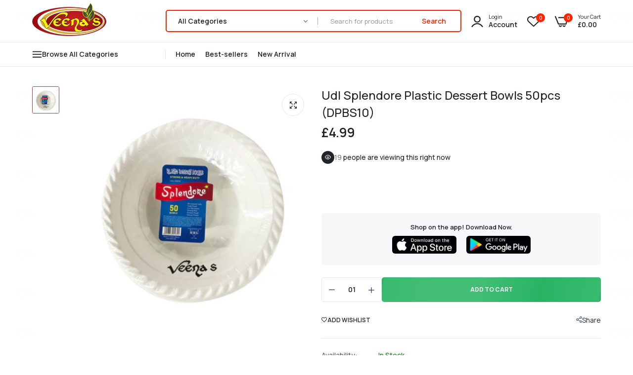

--- FILE ---
content_type: text/css
request_url: https://veenas.com/cdn/shop/t/17/assets/dukamarket.css?v=74901411931273550181698243496
body_size: 1642
content:
@font-face{font-family:icon-dukamarket;src:url(icon-dukamarket.eot?yk7d8s);src:url(icon-dukamarket.eot?yk7d8s#iefix) format("embedded-opentype"),url(icon-dukamarket.ttf?yk7d8s) format("truetype"),url(icon-dukamarket.woff?yk7d8s) format("woff"),url(icon-dukamarket.svg?yk7d8s#icon-dukamarket) format("svg");font-weight:400;font-style:normal;font-display:block}[class^=icon-],[class*=" icon-"]{font-family:icon-dukamarket!important;speak:never;font-style:normal;font-weight:400;font-variant:normal;text-transform:none;line-height:1;-webkit-font-smoothing:antialiased;-moz-osx-font-smoothing:grayscale}.icon-earphones:before{content:"\ea59"}.icon-shipping:before{content:"\e916"}.icon-friendly-services:before{content:"\e914"}.icon-help-center:before{content:"\e91b"}.icon-wishlist:before{content:"\e910"}.icon-call:before{content:"\e911"}.icon-confidence:before{content:"\e912"}.icon-payment:before{content:"\e915"}.icon-cart:before{content:"\e917"}.icon-home1:before{content:"\e918"}.icon-menu:before{content:"\e919"}.icon-user:before{content:"\e91a"}.icon-error_outline:before{content:"\e900"}.icon-pause_circle_outline:before{content:"\e901"}.icon-play_circle_outline:before{content:"\e902"}.icon-crop_free:before{content:"\e903"}.icon-tune:before{content:"\e904"}.icon-local_grocery_store:before{content:"\e905"}.icon-fullscreen:before{content:"\e906"}.icon-fullscreen_exit:before{content:"\e907"}.icon-thumb_down_alt:before{content:"\e908"}.icon-thumb_up_alt:before{content:"\e909"}.icon-star:before{content:"\e90a"}.icon-star_half:before{content:"\e90b"}.icon-star_outline:before{content:"\e90c"}.icon-account_circle:before{content:"\e90d"}.icon-add_shopping_cart:before{content:"\e90e"}.icon-favorite:before{content:"\e90f"}.icon-favorite_outline:before{content:"\e913"}.icon-launch:before{content:"\e91c"}.icon-stars:before{content:"\e91d"}.icon-delete_outline:before{content:"\e91e"}.icon-star_outline1:before{content:"\e91f"}.icon-star_rate:before{content:"\e920"}.icon-activity:before{content:"\e921"}.icon-airplay:before{content:"\e922"}.icon-alert-circle:before{content:"\e923"}.icon-alert-octagon:before{content:"\e924"}.icon-alert-triangle:before{content:"\e925"}.icon-align-center:before{content:"\e926"}.icon-align-justify:before{content:"\e927"}.icon-align-left:before{content:"\e928"}.icon-align-right:before{content:"\e929"}.icon-anchor:before{content:"\e92a"}.icon-aperture:before{content:"\e92b"}.icon-archive:before{content:"\e92c"}.icon-arrow-down:before{content:"\e92d"}.icon-arrow-down-circle:before{content:"\e92e"}.icon-arrow-down-left:before{content:"\e92f"}.icon-arrow-down-right:before{content:"\e930"}.icon-arrow-left:before{content:"\e931"}.icon-arrow-left-circle:before{content:"\e932"}.icon-arrow-right:before{content:"\e933"}.icon-arrow-right-circle:before{content:"\e934"}.icon-arrow-up:before{content:"\e935"}.icon-arrow-up-circle:before{content:"\e936"}.icon-arrow-up-left:before{content:"\e937"}.icon-arrow-up-right:before{content:"\e938"}.icon-at-sign:before{content:"\e939"}.icon-award:before{content:"\e93a"}.icon-bar-chart:before{content:"\e93b"}.icon-bar-chart-2:before{content:"\e93c"}.icon-battery:before{content:"\e93d"}.icon-battery-charging:before{content:"\e93e"}.icon-bell:before{content:"\e93f"}.icon-bell-off:before{content:"\e940"}.icon-bluetooth:before{content:"\e941"}.icon-bold:before{content:"\e942"}.icon-book:before{content:"\e943"}.icon-book-open:before{content:"\e944"}.icon-bookmark:before{content:"\e945"}.icon-box:before{content:"\e946"}.icon-briefcase:before{content:"\e947"}.icon-calendar:before{content:"\e948"}.icon-camera:before{content:"\e949"}.icon-camera-off:before{content:"\e94a"}.icon-cast:before{content:"\e94b"}.icon-check:before{content:"\e94c"}.icon-check-circle:before{content:"\e94d"}.icon-check-square:before{content:"\e94e"}.icon-chevron-down:before{content:"\e94f"}.icon-chevron-left:before{content:"\e950"}.icon-chevron-right:before{content:"\e951"}.icon-chevron-up:before{content:"\e952"}.icon-chevrons-down:before{content:"\e953"}.icon-chevrons-left:before{content:"\e954"}.icon-chevrons-right:before{content:"\e955"}.icon-chevrons-up:before{content:"\e956"}.icon-chrome:before{content:"\e957"}.icon-circle:before{content:"\e958"}.icon-clipboard:before{content:"\e959"}.icon-clock:before{content:"\e95a"}.icon-cloud:before{content:"\e95b"}.icon-cloud-drizzle:before{content:"\e95c"}.icon-cloud-lightning:before{content:"\e95d"}.icon-cloud-off:before{content:"\e95e"}.icon-cloud-rain:before{content:"\e95f"}.icon-cloud-snow:before{content:"\e960"}.icon-code:before{content:"\e961"}.icon-codepen:before{content:"\e962"}.icon-codesandbox:before{content:"\e963"}.icon-coffee:before{content:"\e964"}.icon-columns:before{content:"\e965"}.icon-command:before{content:"\e966"}.icon-compass:before{content:"\e967"}.icon-copy:before{content:"\e968"}.icon-corner-down-left:before{content:"\e969"}.icon-corner-down-right:before{content:"\e96a"}.icon-corner-left-down:before{content:"\e96b"}.icon-corner-left-up:before{content:"\e96c"}.icon-corner-right-down:before{content:"\e96d"}.icon-corner-right-up:before{content:"\e96e"}.icon-corner-up-left:before{content:"\e96f"}.icon-corner-up-right:before{content:"\e970"}.icon-cpu:before{content:"\e971"}.icon-credit-card:before{content:"\e972"}.icon-crop:before{content:"\e973"}.icon-crosshair:before{content:"\e974"}.icon-database:before{content:"\e975"}.icon-delete:before{content:"\e976"}.icon-disc:before{content:"\e977"}.icon-dollar-sign:before{content:"\e978"}.icon-download:before{content:"\e979"}.icon-download-cloud:before{content:"\e97a"}.icon-droplet:before{content:"\e97b"}.icon-edit:before{content:"\e97c"}.icon-edit-2:before{content:"\e97d"}.icon-edit-3:before{content:"\e97e"}.icon-external-link:before{content:"\e97f"}.icon-eye:before{content:"\e980"}.icon-eye-off:before{content:"\e981"}.icon-facebook:before{content:"\e982"}.icon-fast-forward:before{content:"\e983"}.icon-feather:before{content:"\e984"}.icon-figma:before{content:"\e985"}.icon-file:before{content:"\e986"}.icon-file-minus:before{content:"\e987"}.icon-file-plus:before{content:"\e988"}.icon-file-text:before{content:"\e989"}.icon-film:before{content:"\e98a"}.icon-filter:before{content:"\e98b"}.icon-flag:before{content:"\e98c"}.icon-folder:before{content:"\e98d"}.icon-folder-minus:before{content:"\e98e"}.icon-folder-plus:before{content:"\e98f"}.icon-framer:before{content:"\e990"}.icon-frown:before{content:"\e991"}.icon-gift:before{content:"\e992"}.icon-git-branch:before{content:"\e993"}.icon-git-commit:before{content:"\e994"}.icon-git-merge:before{content:"\e995"}.icon-git-pull-request:before{content:"\e996"}.icon-github:before{content:"\e997"}.icon-gitlab:before{content:"\e998"}.icon-globe:before{content:"\e999"}.icon-grid:before{content:"\e99a"}.icon-hard-drive:before{content:"\e99b"}.icon-hash:before{content:"\e99c"}.icon-headphones:before{content:"\e99d"}.icon-heart:before{content:"\e99e"}.icon-help-circle:before{content:"\e99f"}.icon-hexagon:before{content:"\e9a0"}.icon-home:before{content:"\e9a1"}.icon-image:before{content:"\e9a2"}.icon-inbox:before{content:"\e9a3"}.icon-info:before{content:"\e9a4"}.icon-instagram:before{content:"\e9a5"}.icon-italic:before{content:"\e9a6"}.icon-key:before{content:"\e9a7"}.icon-layers:before{content:"\e9a8"}.icon-layout:before{content:"\e9a9"}.icon-life-buoy:before{content:"\e9aa"}.icon-link:before{content:"\e9ab"}.icon-link-2:before{content:"\e9ac"}.icon-linkedin:before{content:"\e9ad"}.icon-list:before{content:"\e9ae"}.icon-loader:before{content:"\e9af"}.icon-lock:before{content:"\e9b0"}.icon-log-in:before{content:"\e9b1"}.icon-log-out:before{content:"\e9b2"}.icon-mail:before{content:"\e9b3"}.icon-map:before{content:"\e9b4"}.icon-map-pin:before{content:"\e9b5"}.icon-maximize:before{content:"\e9b6"}.icon-maximize-2:before{content:"\e9b7"}.icon-meh:before{content:"\e9b8"}.icon-menu1:before{content:"\e9b9"}.icon-message-circle:before{content:"\e9ba"}.icon-message-square:before{content:"\e9bb"}.icon-mic:before{content:"\e9bc"}.icon-mic-off:before{content:"\e9bd"}.icon-minimize:before{content:"\e9be"}.icon-minimize-2:before{content:"\e9bf"}.icon-minus:before{content:"\e9c0"}.icon-minus-circle:before{content:"\e9c1"}.icon-minus-square:before{content:"\e9c2"}.icon-monitor:before{content:"\e9c3"}.icon-moon:before{content:"\e9c4"}.icon-more-horizontal:before{content:"\e9c5"}.icon-more-vertical:before{content:"\e9c6"}.icon-mouse-pointer:before{content:"\e9c7"}.icon-move:before{content:"\e9c8"}.icon-music:before{content:"\e9c9"}.icon-navigation:before{content:"\e9ca"}.icon-navigation-2:before{content:"\e9cb"}.icon-octagon:before{content:"\e9cc"}.icon-package:before{content:"\e9cd"}.icon-paperclip:before{content:"\e9ce"}.icon-pause:before{content:"\e9cf"}.icon-pause-circle:before{content:"\e9d0"}.icon-pen-tool:before{content:"\e9d1"}.icon-percent:before{content:"\e9d2"}.icon-phone:before{content:"\e9d3"}.icon-phone-call:before{content:"\e9d4"}.icon-phone-forwarded:before{content:"\e9d5"}.icon-phone-incoming:before{content:"\e9d6"}.icon-phone-missed:before{content:"\e9d7"}.icon-phone-off:before{content:"\e9d8"}.icon-phone-outgoing:before{content:"\e9d9"}.icon-pie-chart:before{content:"\e9da"}.icon-play:before{content:"\e9db"}.icon-play-circle:before{content:"\e9dc"}.icon-plus:before{content:"\e9dd"}.icon-plus-circle:before{content:"\e9de"}.icon-plus-square:before{content:"\e9df"}.icon-pocket:before{content:"\e9e0"}.icon-power:before{content:"\e9e1"}.icon-printer:before{content:"\e9e2"}.icon-radio:before{content:"\e9e3"}.icon-refresh-ccw:before{content:"\e9e4"}.icon-refresh-cw:before{content:"\e9e5"}.icon-repeat:before{content:"\e9e6"}.icon-rewind:before{content:"\e9e7"}.icon-rotate-ccw:before{content:"\e9e8"}.icon-rotate-cw:before{content:"\e9e9"}.icon-rss:before{content:"\e9ea"}.icon-save:before{content:"\e9eb"}.icon-scissors:before{content:"\e9ec"}.icon-search:before{content:"\e9ed"}.icon-send:before{content:"\e9ee"}.icon-server:before{content:"\e9ef"}.icon-settings:before{content:"\e9f0"}.icon-share:before{content:"\e9f1"}.icon-share-2:before{content:"\e9f2"}.icon-shield:before{content:"\e9f3"}.icon-shield-off:before{content:"\e9f4"}.icon-shopping-bag:before{content:"\e9f5"}.icon-shopping-cart:before{content:"\e9f6"}.icon-shuffle:before{content:"\e9f7"}.icon-sidebar:before{content:"\e9f8"}.icon-skip-back:before{content:"\e9f9"}.icon-skip-forward:before{content:"\e9fa"}.icon-slack:before{content:"\e9fb"}.icon-slash:before{content:"\e9fc"}.icon-sliders:before{content:"\e9fd"}.icon-smartphone:before{content:"\e9fe"}.icon-smile:before{content:"\e9ff"}.icon-speaker:before{content:"\ea00"}.icon-square:before{content:"\ea01"}.icon-star1:before{content:"\ea02"}.icon-stop-circle:before{content:"\ea03"}.icon-sun:before{content:"\ea04"}.icon-sunrise:before{content:"\ea05"}.icon-sunset:before{content:"\ea06"}.icon-tablet:before{content:"\ea07"}.icon-tag:before{content:"\ea08"}.icon-target:before{content:"\ea09"}.icon-terminal:before{content:"\ea0a"}.icon-thermometer:before{content:"\ea0b"}.icon-thumbs-down:before{content:"\ea0c"}.icon-thumbs-up:before{content:"\ea0d"}.icon-toggle-left:before{content:"\ea0e"}.icon-toggle-right:before{content:"\ea0f"}.icon-tool:before{content:"\ea10"}.icon-trash:before{content:"\ea11"}.icon-trash-2:before{content:"\ea12"}.icon-trello:before{content:"\ea13"}.icon-trending-down:before{content:"\ea14"}.icon-trending-up:before{content:"\ea15"}.icon-triangle:before{content:"\ea16"}.icon-truck:before{content:"\ea17"}.icon-tv:before{content:"\ea18"}.icon-twitch:before{content:"\ea19"}.icon-twitter:before{content:"\ea1a"}.icon-type:before{content:"\ea1b"}.icon-umbrella:before{content:"\ea1c"}.icon-underline:before{content:"\ea1d"}.icon-unlock:before{content:"\ea1e"}.icon-upload:before{content:"\ea1f"}.icon-upload-cloud:before{content:"\ea20"}.icon-user1:before{content:"\ea21"}.icon-user-check:before{content:"\ea22"}.icon-user-minus:before{content:"\ea23"}.icon-user-plus:before{content:"\ea24"}.icon-user-x:before{content:"\ea25"}.icon-users:before{content:"\ea26"}.icon-video:before{content:"\ea27"}.icon-video-off:before{content:"\ea28"}.icon-voicemail:before{content:"\ea29"}.icon-volume:before{content:"\ea2a"}.icon-volume-1:before{content:"\ea2b"}.icon-volume-2:before{content:"\ea2c"}.icon-volume-x:before{content:"\ea2d"}.icon-watch:before{content:"\ea2e"}.icon-wifi:before{content:"\ea2f"}.icon-wifi-off:before{content:"\ea30"}.icon-wind:before{content:"\ea31"}.icon-x:before{content:"\ea32"}.icon-x-circle:before{content:"\ea33"}.icon-x-octagon:before{content:"\ea34"}.icon-x-square:before{content:"\ea35"}.icon-youtube:before{content:"\ea36"}.icon-zap:before{content:"\ea37"}.icon-zap-off:before{content:"\ea38"}.icon-zoom-in:before{content:"\ea39"}.icon-zoom-out:before{content:"\ea3a"}.icon-heart-outlined:before{content:"\ea3b"}.icon-heart1:before{content:"\ea3c"}.icon-message:before{content:"\ea3d"}.icon-plus1:before{content:"\ea3e"}.icon-reply:before{content:"\ea3f"}.icon-shield1:before{content:"\ea40"}.icon-shopping-bag1:before{content:"\ea41"}.icon-shopping-basket:before{content:"\ea42"}.icon-sound-mix:before{content:"\ea43"}.icon-text:before{content:"\ea44"}.icon-typing:before{content:"\ea45"}.icon-500px-with-circle:before{content:"\ea46"}.icon-skype-with-circle:before{content:"\ea47"}.icon-spotify-with-circle:before{content:"\ea48"}.icon-spotify:before{content:"\ea49"}.icon-vine-with-circle:before{content:"\ea4a"}.icon-vk-with-circle:before{content:"\ea4b"}.icon-xing-with-circle:before{content:"\ea4c"}.icon-facebook-with-circle:before{content:"\ea4d"}.icon-github-with-circle:before{content:"\ea4e"}.icon-google-with-circle:before{content:"\ea4f"}.icon-instagram-with-circle:before{content:"\ea50"}.icon-lastfm-with-circle:before{content:"\ea51"}.icon-linkedin-with-circle:before{content:"\ea52"}.icon-pinterest-with-circle:before{content:"\ea53"}.icon-stumbleupon-with-circle:before{content:"\ea54"}.icon-tumblr-with-circle:before{content:"\ea55"}.icon-twitter-with-circle:before{content:"\ea56"}.icon-vimeo-with-circle:before{content:"\ea57"}.icon-youtube-with-circle:before{content:"\ea58"}
/*# sourceMappingURL=/cdn/shop/t/17/assets/dukamarket.css.map?v=74901411931273550181698243496 */


--- FILE ---
content_type: text/javascript
request_url: https://veenas.com/cdn/shop/t/17/assets/jquery.product.js?v=64504807422341993421698243527
body_size: 3721
content:
var ProductReference=function(){var Shopify=window.Shopify||{},aloShopify=window.aloShopify||{},Alothemes=window.Alothemes||{},theme=window.theme||{},$window=window.$window||$(window),$html=window.$html||$("html"),$body=window.$body||$html.find("body"),cms_js=$html.find("#cms_js"),mobileScreen=window.mobileScreen||768,isProduct=$body.hasClass("template-product"),$product=$("#product-single");Alothemes.getFeatureImageByOptions=function(jsonProduct,options){var $variant={};return jsonProduct.hasOwnProperty("variants")&&$.each(jsonProduct.variants,function(index,variant){if(variant.hasOwnProperty("featured_image")&&variant.featured_image&&(variant.options.toString()===options.toString()||variant.options.toString().indexOf(options.toString())>-1))return $variant=variant,!1}),$variant},aloShopify.mainProduct=function(){$(document).on("click",".write-review",function(){$('[href="#tab_review"]').trigger("click"),$(".spr-summary-actions-newreview").trigger("click")}),$(document).on("click",".compoare-color-value",function(e){var $product2=$("#product-single"),dataJson=$product2.find(".data-json-product"),jsonProduct=dataJson.length?JSON.parse(dataJson.html()):$product2.data("json-product"),color=$(this).data("value"),variant=Alothemes.getFeatureImageByOptions(jsonProduct,[color]);if(Object.keys(variant).length){var colorImage=$(this).closest(".compare-color-popup-content").find(".compare-color-image"),colorSpecial=colorImage.find('[data-color="'+color+'"]');colorSpecial.length?colorSpecial.closest(".color-img").removeClass("hidden"):colorImage.append('<div class="color-img"><span class="close">X</span><img data-color="'+color+'" src="'+variant.featured_image.src+'" ><span class="color-text">'+color+"</span></div>")}}),$(document).on("click",".compare-color-image .close",function(e){$(this).closest(".color-img").addClass("hidden")}),$(document).on("click",'.cms-tab a[data-toggle="pill"]',function(e){e.preventDefault();var tab_id=$(this).attr("href");$(this).closest("ul").find("li").removeClass("active"),$(this).closest("li").addClass("active");var class_st=$(tab_id).attr("class");$("."+class_st).removeClass("active"),$(tab_id).addClass("active")}),$(document).on("click","div[data-slide-nav] .slick-arrow",function(){$("div[data-slide-nav] .thumb_img.slick-active").length>0&&$("div[data-slide-nav] .thumb_img.slick-current").trigger("click")})}(),aloShopify.fotoramaGallery=function(){$body.on("fotorama:Gallery",function(e,data){var $product2=data.product||$("#product-single");$script([cms_js.data("fotorama")],function(){var fotoramaElement=$product2.find("div[data-fotorama]"),images=fotoramaElement.children().clone(),startIndex=0;$product2.find("[data-js-gallery]").click(function(event,data2){if(fotoramaElement.hasClass("init")||(fotoramaElement.children().each(function(){var lazy=$(this).data("src");lazy&&$(this).attr("src",lazy)}),fotoramaElement.addClass("init")),data2&&data2.imageId)var imageId=data2.imageId;else{var currentSlide=$product2.find("div[data-slide-main]").find(".slick-current");if(currentSlide.length)var imageId=currentSlide.data("image-id")}images.each(function(index){if($(this).data("image-id")==imageId)return startIndex=index,!1});var fotorama=fotoramaElement.fotorama({allowfullscreen:!0,nav:"thumbs"}).data("fotorama");fotorama.show({index:startIndex,time:0}),fotorama.requestFullScreen()}),$product2.find("div[data-fotorama]").on("click",function(e2,fotorama){$(e2.target).hasClass("fotorama__stage__frame")&&($product2.find("div[data-fotorama]").data("fotorama").cancelFullScreen(),$product2.find("div[data-slide-nav]").find(".slick-track").css("transform","none"))})})})}(),aloShopify.ProductGallery=function(){function ProductGallery(){this.selectors={main:".main-image",nav:"[data-thumb-id]"},this.load()}return ProductGallery.prototype=$.extend({},ProductGallery.prototype,{load:function(){this.init()},init:function(){if($body.hasClass("template-product")){var detailsThumb=$("#product-single .cms-wrap-main-slider");if(detailsThumb.hasClass("grid_1_column")||detailsThumb.hasClass("grid_2_column"))this.gridGallery();else{var zoomImage=$(this.selectors.main),zoomConfig=this.zoomConfig();$("div[data-thumb-id]").length||$(this.selectors.main).ezPlus(zoomConfig),this.sliderGallery()}$body.trigger("fotorama:Gallery",{product:$product})}},gridGallery:function(){var _=this,slideMain=$("div[data-slide-main]"),slideMainHtml=slideMain.clone().html();slideMain.on("click","img",function(){var imageId=$(this).closest("[data-image-id]").data("image-id");$("[data-js-gallery]").trigger("click",{imageId:imageId})}),$body.on("contentDesktopMode",function(){if(slideMain.hasClass("slick-initialized")&&slideMain.slick("unslick").html(slideMainHtml),slideMain.data("enable-zoom")){var zoomConfig=_.zoomConfig();delete zoomConfig.zoomContainerAppendTo,$(_.selectors.main).each(function(){$(this).ezPlus(zoomConfig)})}$body.on("afterVariantUpdated",function(event){var $variant=event.originalEvent.detail,featuredMedia=$variant.featured_media;if(!$.isEmptyObject(featuredMedia)){var img=document.querySelector("#main_img_"+featuredMedia.id);img&&img.scrollIntoView({block:"center",inline:"nearest",behavior:"smooth"})}})}),$body.on("contentMobileMode",function(){if(!slideMain.hasClass("slick-initialized")){var isRTL=$body.hasClass("rtl"),responsive=[{breakpoint:991,settings:{dots:!0,arrows:!1}}];slideMain.data($.extend({arrows:!0,dots:!0,fade:!0,infinite:!0,rtl:isRTL,appendArrows:".main_appendArrows",responsive:responsive,slidesToShow:1},slideMain.data())),slideMain.slick(slideMain.data()),$body.on("afterVariantUpdated",function(event){var $variant=event.originalEvent.detail,featuredMedia=$variant.featured_media;if(!$.isEmptyObject(featuredMedia)){var img=slideMain.find(".js-image-"+featuredMedia.id),idx=img.closest(".slick-slide").data("slick-index");slideMain.slick("slickGoTo",idx)}})}})},sliderGallery:function(){var _=this,initSlide=!0,initSwipe=!0,isRTL=$body.hasClass("rtl"),slideMain=$("div[data-slide-main]").not(".slick-initialized"),slideNav=$("div[data-slide-nav]").not(".slick-initialized"),responsive=[{breakpoint:991,settings:{dots:!0,arrows:!1}}];if(slideMain.on("click","img",function(){var imageId=$(this).closest("[data-image-id]").data("image-id");$("div[data-js-gallery]").trigger("click",{imageId:imageId})}),slideMain.data($.extend({arrows:!0,dots:!1,fade:!0,infinite:!0,rtl:isRTL,appendArrows:".main_appendArrows",responsive:responsive,slidesToShow:1},slideMain.data())),slideMain.on("beforeChange",function(event,slick,currentSlide,nextSlide){var video=$(slick.$slides.get(currentSlide)).find("video");video.length&&video.get(0).pause()}),slideMain.on("init afterChange",function(event,slick,currentSlide,nextSlide){event.type=="init"&&(initSwipe=slick.options.swipe);var slickCurrent=$(slick.$slides.get(currentSlide)),slickNext=$(slick.$slides.get(nextSlide)),imageId=slickCurrent.data("image-id"),mediaType=slickCurrent.data("media_type"),video=slickCurrent.find("video");if(video.length&&video.get(0).play(),!mediaType||mediaType=="image")slick.options.swipe=initSwipe,_.zoomCreate(slickCurrent);else if(_.zoomDestroy(),mediaType=="model"){var modelViewer=$(event.target).find("model-viewer");modelViewer.hasClass("shopify-model-viewer-ui__disabled")||(slick.options.swipe=!1)}else slick.options.swipe=initSwipe;if($html.removeClass(function(index,className){return(className.match(/(^|\s)media_type-\S+/g)||[]).join(" ")}).addClass("media_type-"+mediaType),!initSlide&&slideNav.hasClass("slick-initialized")){var idx=slickCurrent.data("slick-index"),slideCount=slideNav.slick("getSlick").slideCount;slideCount>slideNav.data("slidesToShow")?(idx<0&&(idx+=slideCount),slideNav.slick("slickGoTo",idx)):slideNav.find(".slick-slide").each(function(){idx==$(this).data("slick-index")?$(this).addClass("slick-current"):$(this).removeClass("slick-current")})}var disableAutoSwatchMatchImage=!1;if(!disableAutoSwatchMatchImage&&!initSlide){var $product2=$("#product-single");if($product2.length){var dataJson=$product2.find(".data-json-product"),json=dataJson.length?JSON.parse(dataJson.html()):$product2.data("json-product"),variants=json.variants,options=$product2.find(".cms-option-item"),currentOption=[];$.each(options,function(){var active=$(this).find(".product-options__value.active");active.length&&currentOption.push(active.data("value"))}),currentOption.shift();var matchOne=[];$.each(variants,function(){if(this.featured_image&&this.featured_image.id==imageId){var optionsHandleize=this.options.map(function(x){return Shopify.handleize(x)});optionsHandleize.shift();var isMatch=currentOption.join()==optionsHandleize.join();if((matchOne.length==0||isMatch)&&(matchOne=this.options),isMatch)return!1}}),initSlide||$.each(matchOne,function(index,value){options.eq(index).find('[data-value="'+Shopify.handleize(value)+'"]').trigger("click")})}}initSlide=!1}),slideMain.slick(slideMain.data()),$body.on("afterVariantUpdated",function(event){var $variant=event.originalEvent.detail,featuredMedia=$variant.featured_media;if(!$.isEmptyObject(featuredMedia)){var img=slideMain.find(".js-image-"+featuredMedia.id),idx=img.closest(".slick-slide").data("slick-index");slideMain.slick("slickGoTo",idx),initSlide=!0}}),!!slideNav.length){var responsive=[{breakpoint:1025,settings:{vertical:!1,slidesToShow:4,slidesToScroll:1,dots:!1,arrows:!0}}];slideNav.data($.extend({arrows:!0,dots:!1,infinite:!0,centerMode:!1,verticalSwiping:slideNav.data("vertical"),slidesToShow:slideNav.data("slidestoshow"),responsive:responsive},slideNav.data())),slideNav.slick(slideNav.data());var urlParams=new URLSearchParams(window.location.search),variant=urlParams.get("variant");variant||slideNav.slick("slickGoTo",0),$(document).on("Alothemes:SwitchRTL:reload",function(event){$("body").hasClass("rtl")?(slideMain.attr("dir","rtl").data("rtl",!0),slideNav.data("vertical")||slideNav.attr("dir","rtl").data("rtl",!0)):(slideMain.attr("dir","ltr").data("rtl",!1),slideNav.attr("dir","ltr").data("rtl",!1)),slideMain.slick("unslick").slick(slideMain.data()),slideNav.slick("unslick").slick(slideNav.data()),_.zoomDestroy(),$(".slick-current "+_.selectors.main).ezPlus(_.zoomConfig())}),$body.on("afterVariantUpdated",function(event){var $variant=event.originalEvent.detail;console.log($variant);var featuredMedia=$variant.featured_media;if(!$.isEmptyObject(featuredMedia)){var img=slideNav.find('[data-thumb-id="'+featuredMedia.id+'"]'),idx=img.closest(".slick-slide").data("slick-index"),slideCount=slideNav.slick("getSlick").slideCount;slideCount>slideNav.data("slidesToShow")?(idx<0&&(idx+=slideCount),slideNav.slick("slickGoTo",idx)):img.closest(".slick-slide").addClass("slick-current").siblings().removeClass("slick-current")}}),slideNav.on("click",".slick-slide",function(){slideMain.length&&(slideMain.slick("slickGoTo",$(this).data("slick-index")),$(this).addClass("slick-current").siblings().removeClass("slick-current"),initSlide=!0)}),$body.trigger("slideMain-init")}},zoomConfig:function(){var zoomImage=$(this.selectors.main),$img=$(".full-item img"),slideMain=$("div[data-slide-main]"),zoomWidth=slideMain.data("width-zoom"),zoomHeight=slideMain.data("height-zoom"),zoomStyle=zoomImage.data("style-zoom"),zoomEffect=zoomImage.data("effect")?zoomImage.data("effect"):"flyOutWindow",effectDuration=zoomImage.data("effect-duration")?zoomImage.data("effect-duration"):"500",zoomLevel=zoomStyle==2||zoomStyle==4?1:zoomImage.data("zoomLevel")?zoomImage.data("zoomLevel"):"1",zoomContainerAppendTo="#product-single .zoomContainerAppendTo",zoomTypeMap={1:"window",2:"inner",3:"lens",4:"mousewheel"},zoomConfig,effect=[{transform:$("body").hasClass("rtl")?"translate3d(100%, 0, 0) scale(0)":"translate3d(-100%, 0, 0) scale(0)"},{transform:"translate3d(0, 0, 0) scale(1)"},{transition:"all 0.8s linear both"}],timing={duration:parseInt(effectDuration),iterations:.5};switch(zoomEffect){case"flyOutWindow":effect=[{transform:"translate3d(0%, 0, 0) scale(0)"},{transform:"translate3d(0, 0, 0) scale(1)"},{transition:"all .8s linear both"}];break;case"flySpinningWindow":effect=[{transform:"scale(0) rotateZ(0)"},{transform:"scale(1) rotateZ(-360deg)"},{transition:"all 0.5s linear both"}];break;case"flySpinningImageToWindow":effect=[{transform:$("body").hasClass("rtl")?"translate3d(100%, 0, 0) scale(0) rotateZ(0)":"translate3d(-100%, 0, 0) scale(0) rotateZ(0)"},{transform:"translate3d(0, 0, 0) scale(1) rotateZ(360deg)"},{transition:"all 0.5s linear both"}];break;default:}var defaults={borderSize:1,lensFadeIn:500,lensFadeOut:500,zoomLevel:zoomLevel,easing:!1,easingAmount:10,gallery:"slider-nav",galleryActiveClass:"slick-current",zoomContainerAppendTo:zoomContainerAppendTo,zoomWindowWidth:parseInt(zoomWidth)?zoomWidth:$img.width(),zoomWindowHeight:parseInt(zoomHeight)?zoomHeight:$img.height(),onZoomedImageLoaded:function(img){$(zoomContainerAppendTo).css({position:"absolute",top:0,left:0}),$(zoomContainerAppendTo).find(".zoomContainer").css({position:"static"})},onShow:function(ez){if(ez.options.zoomType==="window"){var AloZoom=window.AloZoom||{},uuid=ez.options.zoomId,zoomWindow=document.querySelector('[uuid="'+uuid+'"] .zoomWindow');zoomWindow&&(AloZoom&&AloZoom[uuid]&&AloZoom[uuid].cancel(),AloZoom[uuid]=zoomWindow.animate(effect,timing))}}};switch(zoomStyle){case 1:zoomConfig=defaults,$body.addClass("productzoom-window");break;case 2:zoomConfig=$.extend(defaults,{zoomType:"inner",cursor:"crosshair"}),$body.addClass("productzoom-inner");break;case 3:zoomConfig=$.extend(defaults,{zoomType:"lens",lensShape:"round",lensSize:200}),$body.addClass("productzoom-lens");break;case 4:zoomConfig=$.extend(defaults,{scrollZoom:!0}),$body.addClass("productzoom-mousewheel");break;default:zoomConfig=defaults}return zoomConfig},zoomCreate:function($el){if(!($window.width()<mobileScreen)){var zoomImage=$(this.selectors.main);if(zoomImage.data("style-zoom")){var zoomConfig=this.zoomConfig();$("div.zoomContainer").remove(),zoomImage.removeData("elevateZoom");var id=$el.data("image-id"),currentImage=zoomImage.parent().find(".js-image-"+id);currentImage.attr("src",$(this).data("image")),currentImage.data("zoom-image",$(this).data("z-image")),$script([cms_js.data("ez")],function(){currentImage.ezPlus(zoomConfig)})}}},zoomDestroy:function(){var zoomImage=$(this.selectors.main);$("div.zoomContainer").remove(),zoomImage.removeData("elevateZoom")}}),new ProductGallery}(),aloShopify.stickyAddToCart=function(){var $stickyCart=$(".js_sticky_atc_wrapper");if(!(!$product.length||!$stickyCart.length)){var dataJson=$stickyCart.find(".data-json-product"),json=dataJson.length?JSON.parse(dataJson.html()):$stickyCart.data("json-product"),variants=json.variants,$trigger=$(".details-info .group-button");if(!(!$stickyCart.length||!$trigger.length||$(window).width()<mobileScreen&&$stickyCart.hasClass("mobile_false"))){var summaryOffset=$trigger.offset().top+$trigger.outerHeight(),slpr_wrap=$("div[data-popup-crossell]"),_footer=$(".footer"),off_footer=0,ck_footer=_footer.length>0,stickyAddToCartToggle=function fn(){var windowScroll=$(window).scrollTop(),windowHeight=$(window).height(),documentHeight=$(document).height();return ck_footer?off_footer=_footer.offset().top-_footer.height():off_footer=windowScroll,windowScroll+windowHeight==documentHeight||summaryOffset>windowScroll||windowScroll>off_footer?($body.removeClass("show-sticky"),$stickyCart.removeClass("sticky_atc_shown"),slpr_wrap.removeClass("sticky_atc_shown")):summaryOffset<windowScroll&&windowScroll+windowHeight!=documentHeight&&($body.addClass("show-sticky"),$stickyCart.addClass("sticky_atc_shown"),slpr_wrap.addClass("sticky_atc_shown")),fn}();if(variants){$stickyCart.find(".popup_variant").on("click",function(){$(this).closest(".wrap_variant").toggleClass("active")});var optionsItem=$stickyCart.find(".cms-option-item"),selectItem=$(".js_sticky_atc_wrapper .js_sticky_sl"),selectSticky=selectItem.closest(".select-sticky");$(window).on("click",function(e){var elTarget=$(e.target);elTarget.is(selectItem)&&!selectItem.closest(".select-sticky").hasClass("open")?selectItem.closest(".select-sticky").addClass("open"):selectItem.closest(".select-sticky").removeClass("open")}),selectItem.on("change",function(){$(this).closest(".select-sticky").removeClass("open");var variantId=$(this).val();$.each(variants,function(index,value){if(value&&value.id==variantId){var options=value.options;$.each(options,function(idx,val){optionsItem.eq(idx).find('[data-value="'+Shopify.handleize(val)+'"]').trigger("click")})}})}),$product.find('[name="id"]').on("input",function(){var selectVal=selectItem.val(),idVal=$(this).val();selectVal!=idVal&&selectItem.val(idVal)})}$(window).on("scroll",stickyAddToCartToggle),$(document).on("change",".js_sticky_atc_wrapper .js_sticky_qty",function(){$("#Quantity .js_qty").val($(this).val())}),$(document).on("change","#Quantity .js_sticky_qty",function(){$(".js_sticky_atc_wrapper .js_qty").val($(this).val())}),$(document).on("click",".sticky_atc_js",function(e){if($product.length){var qty=parseInt($(".js_sticky_qty").val());$product.find('input[name="quantity"]').val(qty),$product.find(".js_add_to_cart_button").trigger("click")}})}}}()}();
//# sourceMappingURL=/cdn/shop/t/17/assets/jquery.product.js.map?v=64504807422341993421698243527


--- FILE ---
content_type: text/javascript
request_url: https://veenas.com/cdn/shop/t/17/assets/jquery.custom.js?v=127211921515403362591698243494
body_size: -763
content:
//# sourceMappingURL=/cdn/shop/t/17/assets/jquery.custom.js.map?v=127211921515403362591698243494
